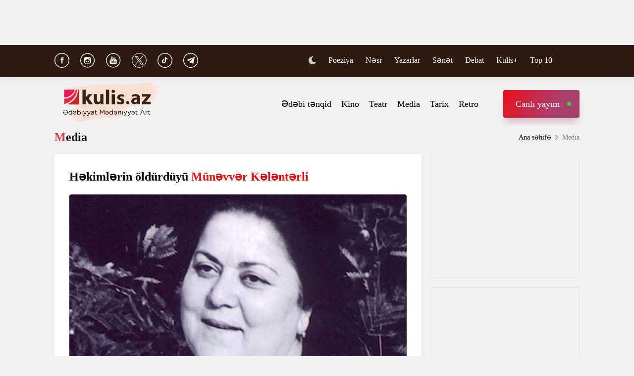

--- FILE ---
content_type: text/html; charset=UTF-8
request_url: https://www.kulis.az/xeber/media/hekimlerin-oldurduyu-munevver-kelenterli-52540
body_size: 14053
content:

<!DOCTYPE html>
<html lang="az">

<head>
    <!-- M E T I R K A -->
    <script>
        window.digitalks = window.digitalks || new function () {
            var t = this;
            t._e = [], t._c = {}, t.config = function (c) {
                var i;
                t._c = c, t._c.script_id ? ((i = document.createElement("script")).src = "//data.digitalks.az/v1/scripts/" + t._c.script_id + "/track.js?&cb=" + Math.random(), i.async = !0, document.head.appendChild(i)) : console.error("digitalks: script_id cannot be empty!")
            };
            ["track", "identify"].forEach(function (c) {
                t[c] = function () {
                    t._e.push([c].concat(Array.prototype.slice.call(arguments, 0)))
                }
            })
        };

        digitalks.config({
            script_id: "fd19a940-5045-4132-a1f4-3967ea7d26ef",
            page_url: location.href,
            referrer: document.referrer
        })
    </script>
    <!-- M E T I R K A -->
    <meta charset="UTF-8">
    
    <meta name="viewport" content="width=device-width, initial-scale=1.0">
    <meta name="csrf-token" id="csrf-token" content="JXmwZOggYQxQlzVSSaiHEco0qmwafanHPX22zXDf">
    <link rel="stylesheet" href="https://kulis.az/site/assets/css/slick.min.css"/>
    <link rel="stylesheet" href="https://cdnjs.cloudflare.com/ajax/libs/slick-carousel/1.8.1/slick-theme.min.css"
          integrity="sha512-17EgCFERpgZKcm0j0fEq1YCJuyAWdz9KUtv1EjVuaOz8pDnh/0nZxmU6BBXwaaxqoi9PQXnRWqlcDB027hgv9A=="
          crossorigin="anonymous"/>
    <link rel="stylesheet" href="https://kulis.az/site/assets/css/main.css?v=1768909591">
    <link rel="stylesheet" href="https://kulis.az/site/assets/css/dark.css?v=3.1.3">
    <link rel="stylesheet" href="https://kulis.az/site/assets/css/media.css?v=1768909591">
    <script src="https://kulis.az/site/assets/js/svg-inject.min.js"></script>
    <link rel="apple-touch-icon" sizes="180x180" href="https://kulis.az/site/assets/favicons/apple-touch-icon.png">
    <link rel="icon" type="image/png" sizes="32x32" href="https://kulis.az/site/assets/favicons/favicon-32x32.png">
    <link rel="icon" type="image/png" sizes="16x16" href="https://kulis.az/site/assets/favicons/favicon-16x16.png">
    <title>Həkimlərin öldürdüyü Münəvvər Kələntərli </title>
    <meta name='description' itemprop='description' content='Həkimlərin öldürdüyü Münəvvər Kələntərli '/>
    <meta name='keywords' content=''/>
    <link rel="canonical" href="https://www.kulis.az/xeber/media/hekimlerin-oldurduyu-munevver-kelenterli-52540"/>

    <meta property="og:description" content='Həkimlərin öldürdüyü Münəvvər Kələntərli '/>
    <meta property="og:title" content='Həkimlərin öldürdüyü Münəvvər Kələntərli '/>
    <meta property="og:url" content="https://www.kulis.az/xeber/media/hekimlerin-oldurduyu-munevver-kelenterli-52540"/>
    <meta property="og:type" content="article"/>
    <meta property="og:locale" content="az-AZ"/>
    <meta property="og:locale:alternate" content="az-AZ"/>
    <meta property="og:site_name" content="Kulis.az"/>
    <meta property="og:image" content="https://kulis.az/storage/news/2024/february/05/big/65c086508668d65c086508668e170711611265c086508668b65c086508668c.jpeg"/>

    <meta property="og:image:url" content="https://kulis.az/storage/news/2024/february/05/big/65c086508668d65c086508668e170711611265c086508668b65c086508668c.jpeg"/>

    <!-- Facebook meta tag -->
    <meta name="facebook-domain-verification" content="vaqzwh24nc9afhh03i7r3ppihmvxzs" />
    <!-- Facebook meta tag -->



    <meta name="twitter:card" content="summary"/>
    <meta name="twitter:title" content='Həkimlərin öldürdüyü Münəvvər Kələntərli '/>
    <meta name="twitter:description" content='Həkimlərin öldürdüyü Münəvvər Kələntərli '/>
    <meta name="twitter:image" content="https://kulis.az/storage/news/2024/february/05/big/65c086508668d65c086508668e170711611265c086508668b65c086508668c.jpeg"/>

        <link rel="stylesheet" href="https://kulis.az/site/assets/css/magnific-popup.min.css">
    <link rel="stylesheet" href="https://kulis.az/site/social-media/social.css?v=1.3">
    <style>
        .link-tag {
            /*margin-left: 20%;*/
            display: -webkit-box;
            display: -ms-flexbox;
            display: flex;
            -webkit-box-align: center;
            -ms-flex-align: center;
            align-items: center;
            -ms-flex-wrap: wrap;
            flex-wrap: wrap;
        }

        .link-tag a {
            margin-left: 5px;
            border-radius: 5px;
            font-weight: bold;
            padding: 6px 14px;
            background-color: #f0eff5;
            color: #3c3f44;
            font-size: 15px;
            opacity: .8;
            -webkit-transition: .3s;
            transition: .3s;
            margin-bottom: 3px;
        }

        .hidden {
            display: none;
        }

        p img {
            height: 100% !important;
            max-width: 100% !important;
        }

        p a {
            display: inline-block;
        }

        @media  only screen and (min-width: 992px) {
            .mobileItem {
                display: none;
            }
        }
    </style>
    <!-- Google Tag Manager -->
    
    
    
    
    
    <!-- Google tag (gtag.js) -->
    <script async src="https://www.googletagmanager.com/gtag/js?id=G-4ZS5SLEPKR"></script>
    <script>
        window.dataLayer = window.dataLayer || [];

        function gtag() {
            dataLayer.push(arguments);
        }

        gtag('js', new Date());

        gtag('config', 'G-4ZS5SLEPKR');
    </script>
    <!-- End Google Tag Manager -->

    <!-- Adviad send new code add this -->
    <script async src="https://pagead2.googlesyndication.com/pagead/js/adsbygoogle.js?client=ca-pub-3642211631469351"
            crossorigin="anonymous"></script>
    <!-- Adviad send new code add this -->

    <script src="https://cdn.onesignal.com/sdks/web/v16/OneSignalSDK.page.js" defer></script>
    <script>
        window.OneSignalDeferred = window.OneSignalDeferred || [];
        OneSignalDeferred.push(function (OneSignal) {
            OneSignal.init({
                appId: "ed5c2448-0d5d-4609-8443-75b691fb816b",
            });
        });
    </script>
</head>

<body>
<!-- Google Tag Manager (noscript) -->
<noscript>
    <iframe src="https://www.googletagmanager.com/ns.html?id=GTM-M24KTXL"
            height="0" width="0" style="display:none;visibility:hidden"></iframe>
</noscript>
<!-- End Google Tag Manager (noscript) -->

<div class="container rek_header">
            <ins>
            <script type="text/javascript">
                (function () {
                    var rand = Math.floor(Math.random() * 1e9);
                    var adv_1238_iad_div = document.createElement("div");
                    adv_1238_iad_div.setAttribute("id", "adviad-zoneid-1238" +rand);
                    adv_1238_iad_div.style.cssText = "display: flex !important; justify-content: center !important;";
                    document.currentScript.parentElement.appendChild(adv_1238_iad_div);
                    var adv_1238_iad = document.createElement("script");
                    adv_1238_iad.setAttribute("zoneid", 1238);
                    adv_1238_iad.src = "https://newmedia.az/nativebanner/get_ads.js?v=" + new Date().toJSON().slice(0,10).replace(/-/g,'.');
                    adv_1238_iad.async = true;document.currentScript.parentNode.appendChild(adv_1238_iad);
                })
                ();
            </script>
        </ins>




    </div>
<header id="header">
    <div class="top_sect">
        <div class="container">
            <ul class="social_icons">
                <li>
                    <a href="https://www.facebook.com/kulis.az" target="_blank">
                        <img class="icn" src="https://kulis.az/site/assets/images/icons/social-header/facebook.svg" alt="facebook">
                    </a>
                </li>
                <li>
                    <a href="https://www.instagram.com/kulis.az/" target="_blank">
                        <img class="icn" src="https://kulis.az/site/assets/images/icons/social-header/instagram.svg" alt="instagram">
                    </a>
                </li>
                <li>
                    <a href="https://www.youtube.com/channel/UCBxgfh9DAqieFLi6AtF8_vQ" target="_blank">
                        <img class="icn" src="https://kulis.az/site/assets/images/icons/social-header/youtube.svg" alt="youtube">
                    </a>
                </li>
                <li>
                    <a href="https://x.com/Kulis_dergisi" target="_blank">
                        <img class="icn" src="https://kulis.az/site/assets/images/icons/social-header/twitter-x-rounded.svg" alt="x">
                    </a>
                </li>
                <li>
                    <a href="https://www.tiktok.com/@kulis.az?_t=ZS-8yVb8S0LI1p&_r=1" target="_blank">
                        <img class="icn" src="https://kulis.az/site/assets/images/icons/social-header/tiktok.svg" alt="tiktok">
                    </a>
                </li>
                <li>
                    <a href="https://t.me/kulis_az" target="_blank">
                        <img class="icn" src="https://kulis.az/site/assets/images/icons/social-header/telegram.svg" alt="telegram">
                    </a>
                </li>
            </ul>
            <div class="right">
                <button type="button" class="btn_night_mode switch_dark_mode">
                    <img class="moon" src="https://kulis.az/site/assets/images/icons/moon.svg" alt="#">
                    <img class="sun" src="https://kulis.az/site/assets/images/icons/sun.svg" alt="#">
                </button>
                <ul class="links">
                    <li>
                        <a href="https://www.kulis.az/poeziya">Poeziya</a>
                    </li>
                    <li>
                        <a href="https://www.kulis.az/nesr">Nəsr</a>
                    </li>
                    <li>
                        <a href="https://www.kulis.az/yazarlar">Yazarlar</a>
                    </li>
                    <li>
                        <a href="https://www.kulis.az/senet">Sənət</a>
                    </li>
                    <li>
                        <a href="https://www.kulis.az/debat">Debat</a>
                    </li>
                    <li>
                        <a href="https://www.kulis.az/kulis+">Kulis+</a>
                    </li>
                    <li>
                        <a href="https://www.kulis.az/top-10/gun">Top 10</a>
                    </li>
                </ul>
                <button type="button" class="search_btn" aria-label="Search">
                    <img onload="SVGInject(this)" src="https://kulis.az/site/assets/images/icons/search.svg" alt="search">
                </button>
            </div>
        </div>
    </div>
    <div class="bottom_sect">
        <div class="container">
            <a href="https://www.kulis.az">
                <img class="logo black_logo" src="https://kulis.az/site/assets/images/icons/kulis-logo_multi.svg" alt="Kulis.az">
                
                <img class="logo white_logo" src="https://kulis.az/site/assets/images/icons/kulis-logo_multi-white.svg" alt="Kulis.az">

                

                

                
                
            </a>
            <div class="right">
                <ul class="links">
                    
                    
                    
                    
                    
                    
                    <li>
                        <a href="https://www.kulis.az/edebi-tenqid">Ədəbi tənqid</a>
                    </li>
                    <li>
                        <a href="https://www.kulis.az/kino">Kino</a>
                    </li>
                    <li>
                        <a href="https://www.kulis.az/teatr">Teatr</a>
                    </li>
                    <li>
                        <a href="https://www.kulis.az/media">Media</a>
                    </li>
                    <li>
                        <a href="https://www.kulis.az/tarix">Tarix</a>
                    </li>
                    <li>
                        <a href="https://www.kulis.az/retro">Retro</a>
                    </li>
                </ul>
                <a href="https://apa.az/az/live" target="_blank" class="live">Canlı yayım</a>
            </div>
        </div>
    </div>
</header>

<!--tags section-->
<!-- end -->

<main>
        <div class="container">
        <div class="breadcrumb_row">
            <h3>Media</h3>
            <ul>
                <li>
                    <a href="https://www.kulis.az" class="link">Ana səhifə</a>
                    <a href="https://www.kulis.azl" class="icn">
                        <img src="https://kulis.az/site/assets/images/icons/home.svg" alt="#">
                    </a>
                </li>
                <li>
                    Media
                </li>
            </ul>
        </div>
        <div class="news_in_page  block_with_sidebar mt-site" id="main-content">
            <div id="content" class="block">
                <div class="news_all_info">
                    <h2 class="title">
                        Həkimlərin öldürdüyü <span class="red_color">Münəvvər Kələntərli </span>
                    </h2>
                    <div class="main_img mt-site">
                        <img src="https://kulis.az/storage/news/2024/february/05/big/65c086508668d65c086508668e170711611265c086508668b65c086508668c.jpeg"
                             alt="Həkimlərin öldürdüyü Münəvvər Kələntərli  ">
                                            </div>
                    <div class="date_news mt-site">
                        <div class="date">
                            <div>
                                <img onload="SVGInject(this)" src="https://kulis.az/site/assets/images/icons/calendar.svg"
                                     alt="">
                                <span>5 fevral 2024</span>
                            </div>
                            <div>
                                <img onload="SVGInject(this)" src="https://kulis.az/site/assets/images/icons/clock.svg"
                                     alt="#">
                                <span>18:21</span>
                            </div>
                        </div>
                        <div class="font_sizes">
                            <button type="button" class="btn_decrement">
                                <img onload="SVGInject(this)" src="https://kulis.az/site/assets/images/icons/A-.svg"
                                     alt="#">
                            </button>
                            <button type="button" class="btn_increment">
                                <img onload="SVGInject(this)" src="https://kulis.az/site/assets/images/icons/Aplus.svg"
                                     alt="#">
                            </button>
                        </div>
                    </div>
                    <div class="rek_main mt-site">
                        <div class="mobile_mode" style="width: 320px; height: 100px">
    <script async src="//code.ainsyndication.com/v2/js/slot.js?29072021"></script>
    <ins class="ainsyndication" style="display:block; width: 320px; height: 100px;"
        data-ad-slot="8435"></ins>
</div>
                    </div>
                    <div class="texts mt-site" itemprop="articleBody">
                        <p><strong>Bu g&uuml;n g&ouml;rkəmli aktrisa M&uuml;nəvvər Kələntərlinin anım g&uuml;n&uuml;d&uuml;r.</strong></p>

<p>Kulis.az-ın məlumatına g&ouml;rə, M&uuml;nəvvər Kələntərli 1912-ci ildə Lənkəranda &ccedil;oxuşaqlı ailədə anadan olub. Ki&ccedil;ik qardaşı Cabbar ikinci d&uuml;nya m&uuml;haribəsindən geri qayıtmayıb. Aktrisa uzun illər qardaşının sağ olması ehtimalı ilə yaşayıb. 17 yaşında Bakıya gəlib. B&ouml;y&uuml;k qardaşı Haşım Kələntərli Bakıya gələndən sonra bacısı M&uuml;nəvvəri də &ouml;z yanına gətirib. Haşım Kələntərli həm el mahnılarının, həm də muğamların mahir ifa&ccedil;ısı olub. O, bacısı M&uuml;nəvvərlə 30-cu illərdə Azərbaycan radiosunun efirində səslənən bir &ccedil;ox konsert proqramında iştirak edib.</p>

<p><img alt="Gallery" src="https://www.kulis.az/storage/news/2020/february/05/big/1580896026549_sZZM4mLD.png" style="height:787px; width:600px" /></p>

<p>Dayıları Yavər Kələntərli onların istedadlarının fərqində olub və x&uuml;susən M&uuml;nəvvərə oxuması &uuml;&ccedil;&uuml;n icazə verib. Bu səbəbdən də M&uuml;nəvvərin səhnəyə &ccedil;ıxması ilə bağlı ailədə he&ccedil; vaxt s&ouml;z-s&ouml;hbət olmayıb&rdquo;.</p>

<p><img alt="Gallery" src="https://www.kulis.az/storage/news/2020/february/05/big/1580896027723_6oHVqjU9.png" style="height:415px; width:600px" /></p>

<p>1933-c&uuml; ildən səhnə fəaliyyətinə başlayıb. O, əvvəlcə Opera Teatrında, sonra isə Musiqili Komediya Teatrında fəaliyyətə başlayıb. M&uuml;xtəlif rollar yaradan M&uuml;nəvvər xanım &ccedil;alışdığı teatrların ən aparıcı aktrisasına &ccedil;evrilib. &quot;O olmasın, bu olsun&quot;, &quot;G&ouml;z&uuml;n aydın&quot;, &quot;Qızılaxtaranlar&quot;, &quot;Ulduz&quot; tamaşalarında aparıcı obrazlarla &ccedil;ıxış edib. 1941-1945-ci illər m&uuml;haribəsi zamanı digər sənət adamları ilə birgə səngərlərə, hospitallara gedib.</p>

<p><img alt="Gallery" src="https://www.kulis.az/storage/news/2020/february/05/big/1580896025347_b3ZrzuRt.jpeg" style="height:761px; width:600px" /></p>

<p>M&uuml;nəvvər Kələntərli 1953-c&uuml; ildə &quot;Vətən&quot; kinoteatrına direktor m&uuml;avini təyin olunub. Bundan sonra teatrdan &ccedil;ıxıb, ancaq filmlərə &ccedil;əkilib. &ldquo;Arşın mal alan&rdquo;, &quot;Bəxtiyar&rdquo;, &quot;G&ouml;r&uuml;ş&rdquo;, &quot;Qızmar g&uuml;nəş altında&rdquo;, &quot;O olmasın, bu olsun&rdquo; kimi maraqlı filmlərə &ccedil;əkilən aktrisa kinostudiyada ən rahat aktrisalardan sayılıb. Həmişə bir dubla &ccedil;əkilib. Ona g&ouml;rə də Adil İsgəndərov deyərmiş ki, &quot;Mina, bu camaat, &ccedil;əkliş qrupu ən &ccedil;ox səninlə istirahət edir&rdquo;.</p>

<p><img alt="Gallery" src="https://www.kulis.az/storage/news/2020/february/05/big/1580896024799_iXfktC6K.png" style="height:387px; width:600px" /></p>

<p>Aktrisa 25 yaşında Ənvər adlı ləzgi əsilli şəxs ilə ailə qurur. Bu evlilikdən onların Validə adlı qızları doğulur. Lakin, bu izdivacın &ouml;mr&uuml; uzun olmur. Onların ayrılmasına səbəb isə həyat yoldaşının Bakıda yox, Qusarda yaşamaq istəyi olur. Aktrisa isə &quot;Mən sənətimi atıb, he&ccedil; yerə gedə bilmərəm&quot;, deyib qızı ilə birgə Bakıda qalır. Deyilənə g&ouml;rə &ccedil;ox yaxşı insan hesab olunan Ənvər M&uuml;nəvvərin səhnələrdə &ccedil;ıxış etməsini istəmədiyinə g&ouml;rə başını g&ouml;t&uuml;r&uuml;b gedir.</p>

<p><img alt="Gallery" src="https://www.kulis.az/storage/news/2020/february/05/big/1580896028423_RI25elOL.png" style="height:490px; width:600px" /></p>

<p>M&uuml;nəvvər həyat yoldaşından ayrılandan sonra ikinci dəfə he&ccedil; kimlə ailə həyatı qurmur. Həmişə &quot;mənim ərim də var, qızım da&rdquo; deyir. H&uuml;quqş&uuml;nas olan qızı Validənin şəkəri y&uuml;ksək olduğu &uuml;&ccedil;&uuml;n doğuş vaxtı uşağı tələf olur. Bundan sonra Validə həyat yoldaşından ayılır. O, da anası kimi bir daha ailə qurmur və anası ilə eyni yaşda - &ouml;mr&uuml;n&uuml;n 51-ci ilində şəkər xəstəliyindən d&uuml;nyasını dəyişir. Anasının yanında dəfn olur.</p>

<p>***</p>

<p>Deyilənə g&ouml;rə aktrisanın digər bacı və qardaşları da qırx, əlli yaşdan &ccedil;ox yaşamayıblar. Şəkər xəstəliyi isə onların nəslində irsi olub. D&uuml;nyasını dəyişən digər bacı və bacı qardaşlarının ailəsinə &ouml;z&uuml; baxıb.</p>

<p><img alt="Gallery" src="https://www.kulis.az/storage/news/2020/february/05/big/1580896032075_yo4veskf.png" style="height:390px; width:600px" /></p>

<p>M&uuml;nəvvər Kələntərliyə yaxınları, dostları Mina deyə m&uuml;raciət ediblər. Ş&ouml;vkət Ələkbərova, Nəcibə Məlikova, G&uuml;lxar Həsənova, R&uuml;babə Muradova ilə sıx rəfiqəlik edib. M&uuml;nəvvər xanım yaxşı &ldquo;biş-d&uuml;ş&rdquo; edirmiş. Ona g&ouml;rə də qastrol səfərlərindən qayıdanda hamı onun başına yığışarmış. Aktrisa sonralar Nəsibə Zeynalova ilə dostluq edib. Nəsibə xanım hər zaman M&uuml;nəvvər Kələntərlini &ouml;z m&uuml;əlliməsi adlandırıb.</p>

<p><img alt="Gallery" src="https://www.kulis.az/storage/news/2020/february/05/big/1580896020753_NzY2FNzd.jpeg" style="height:870px; width:600px" /></p>

<p>&quot;O olmasın, bu olsun&quot; filmindəki məşhur epizodda, gəlinin yengəsini ifa edən aktrisa qapı a&ccedil;ılan zaman həqiqətən də yerə yıxılır və barmağı sınır. Buna baxmayaraq işinə davam edir. Həmin səhnə &ccedil;əkilən zaman aktrisa əslində ağrıdan ağlayır.</p>

<p><img alt="Gallery" src="https://www.kulis.az/storage/news/2020/february/05/big/1580896028915_DFzvQ3bi.png" style="height:483px; width:600px" /></p>

<p>M&uuml;nəvvər b&uuml;t&uuml;n kinolarda &ouml;z paltarlarında &ccedil;əkilib. Hətta &quot;Arşın mal alan&rdquo;ın birinci variantı &ccedil;əkilən zaman o, Lənkərandan &ccedil;oxlu pal-paltar gətirib, aktyorları geyindirib.</p>

<p>***</p>

<p>&quot;Kino sənətin &Uuml;zeyir Hacıbəyovun &quot;Arşın mal alan&quot; filmindəki Xala roluyla başlayıb. Bu filmin &ccedil;əkilməsi o zaman b&uuml;t&uuml;n Azərbaycan xalqı &uuml;&ccedil;&uuml;n b&ouml;y&uuml;k əhəmiyyət kəsb edirdi. &quot;Arşın mal alan&quot;ın &ccedil;əkilişlərinə ermənilərin &Uuml;zeyir bəyin bu məşhur əsərini mənimsəməyə cəhd etdikləri bir vaxtda Stalinin icazəsiylə başlanır. Filmdə rol alan aktyorların əksəriyyəti əsərin m&uuml;əllifinin se&ccedil;imiydi. Xala obrazına təsdiq edilən filmə &ccedil;əkiləndə M&uuml;nəvvər Kələntərlinin 31 yaşı olub. Amma xala rolunu canlandırıb. Ətli-canlı biri olduğu &uuml;&ccedil;&uuml;n onu se&ccedil;iblər. &Ccedil;əkisi ilə bağlı he&ccedil; zaman kompleksi olmayıb. Bu roluna g&ouml;rə SSRİ d&ouml;vlət m&uuml;kafatına layiq g&ouml;r&uuml;l&uuml;r. 28 yaşında əməkdar artist adına layiq g&ouml;r&uuml;l&uuml;r.</p>

<p><img alt="Gallery" src="https://www.kulis.az/storage/news/2020/february/05/big/1580896025780_YLOl1WAZ.png" style="height:392px; width:600px" /></p>

<p>Dava-dalaş sevən adam olmayıb, amma bir dəfə d&uuml;nyasını dəyişmiş bacısının qızına g&ouml;rə qonşu ilə dalaşıb. Bacısının qızı qonşuda bişən kabab iyindən şişib xəstələnir, yatağa d&uuml;ş&uuml;r. M&uuml;nəvvər xanıma bu hadisə &ccedil;ox pis təsir edir və bacısının qonuşusu ilə dalaşır.</p>

<p><img alt="Gallery" src="https://www.kulis.az/storage/news/2020/february/05/big/1580896029646_W1dTtMPg.png" style="height:463px; width:600px" /></p>

<p>Bacısı qızı Nanə Kələntərli m&uuml;sahibələrinin birində bu haqda deyir: &ldquo;Minanın kor bağırsağı ağrıyırdı. &Ccedil;əkiliş olmalı idi. Həmin vaxt ağrısının tutacağından &ccedil;əkinib əməliyyata girdi. Təəss&uuml;f ki, əməliyyatdan 2 g&uuml;n sonra d&uuml;nyasını dəyişir. O zaman Mina deputatlığa namizədliyini irəli s&uuml;rm&uuml;şd&uuml;. Nəticənin qəzetdə &ccedil;ıxmasını g&ouml;zləyirdi. Namizədlikdən ke&ccedil;mişdi, amma biz qəzeti gətirəndə əməliyyata g&ouml;rə artıq başı yaxşı işləmirdi, hall&uuml;sinasiyalar g&ouml;r&uuml;rd&uuml;&rdquo;.</p>

<p><img alt="Gallery" src="https://www.kulis.az/storage/news/2020/february/05/big/1580896031159_fKquFYwX.png" style="height:459px; width:600px" /></p>

<p>Aktrisanı əməliyyat edən həkim b&ouml;y&uuml;k səhvə yol verib, əməliyyat d&uuml;zg&uuml;n aparılmayıb. Korbağırsaq kəsiləndən sonra d&uuml;zg&uuml;n tikilməyib, eyni zamanda digər sağlam b&ouml;yrək də zədələnib. 1963-c&uuml; il fevralın 5-də 51 yaşında d&uuml;nyasını dəyişib.</p>
                        <ul class="links_block red mb-site mt-site hidden">
                                                                                                                                        <li>
                                            <a href="https://www.kulis.az/xeber/media/chatgptde-yeni-funksiya-64758">        "ChatGPT"də <span class="red_color">yeni funksiya</span></a>
                                        </li>
                                                                                                                                                <li>
                                            <a href="https://www.kulis.az/xeber/media/taninmis-sair-vefat-etdi-65141">        Tanınmış şair <span class="red_color">vəfat etdi</span></a>
                                        </li>
                                                                                                                                                <li>
                                            <a href="https://www.kulis.az/xeber/media/kerkuklu-yazicinin-azerbaycana-hesr-olunan-kitablarinin-teqdimati-kecirildi-65091">        Kərküklü yazıçının Azərbaycana həsr olunan kitablarının <span class="red_color">təqdimatı keçirildi</span></a>
                                        </li>
                                                                                                                        </ul>
                    </div>
                                            <div class="news_in_gallery mt-site" id="news_in_gallery">
                                                    </div>
                    
                    
                                        <div class="writer_news_in">
                        <div class="avatar">
                                                            <img src="https://kulis.az/storage/authors/74kulis-loqo.jpg"
                                     alt="Kulis.az ">
                                                    </div>
                        <div class="right">
                                                            <a href="https://www.kulis.az/yazarlar/kulisaz-74"
                                   class="title_writer">Kulis.az </a>
                                                    </div>
                    </div>
                </div>
                <div class="social-media-wrap social-mob">
    <a href="https://t.me/kulis_az" target="_blank" title="Bizi Telegram-da izləyin" type="button"
       class="social-box telegram-box">
        <div class="telegram-row">
            <img src="https://kulis.az/site/social-media/social-section-icons/telegram.svg" alt="telegram">
            Bizi Telegram-da izləyin
        </div>

        <div class="telegram-link">
            <img src="https://kulis.az/site/social-media/social-section-icons/telegram2.svg" alt="telegram">
            t.me/kulis_az
        </div>
    </a>

    <div class="social-row">
        <a href="https://www.instagram.com/kulis.az/" target="_blank" title="Bizi Instagram-da izləyin" type="button" class="social-box instagram-box">
            <img src="https://kulis.az/site/social-media/social-section-icons/instagram.svg" alt="instagram">
            Bizi Instagram-da izləyin
        </a>
        <a href="https://www.tiktok.com/@kulis.az?_t=ZS-8yVb8S0LI1p&_r=1" target="_blank" title="Bizi TikTok-da izləyin" type="button" class="social-box tiktok-box">
            <img src="https://lent.az/site/social-media/social-section-icons/tiktok.svg" alt="tiktok">
            Bizi TikTok-da izləyin
        </a>
        <a href="https://www.facebook.com/kulis.az" target="_blank" title="Bizi Facebook-da izləyin" type="button" class="social-box facebook-box">
            <img src="https://kulis.az/site/social-media/social-section-icons/facebook.svg" alt="facebook">
            Bizi Facebook-da izləyin
        </a>

        <a href="https://x.com/Kulis_dergisi" target="_blank" title="Bizi X-da izləyin" type="button" class="social-box twitter-box">
            <img src="https://kulis.az/site/social-media/social-section-icons/x.svg" alt="x">
            Bizi X-da izləyin
        </a>
    </div>
</div>
                <div class="actions_news mt-site">
                    <div class="views">
                        <img src="https://kulis.az/site/assets/images/icons/views.svg" alt="#">
                        <span class="count">2967 dəfə oxunub</span>
                    </div>
                    <div class="share_reaction">
                        <img class="share_icn" src="https://kulis.az/site/assets/images/icons/share.svg" alt="#">
                        <span class="count">Paylaş </span>
                        <div class="emoji-container">
                            <a href="https://www.facebook.com/sharer/sharer.php?u=https://www.kulis.az/xeber/media/hekimlerin-oldurduyu-munevver-kelenterli-52540"
                               target="_blank">
                                <div class="emoji facebook">

                                    <div class="icon"></div>

                                </div>
                            </a>

                            <a href="https://telegram.me/share/url?url=https://www.kulis.az/xeber/media/hekimlerin-oldurduyu-munevver-kelenterli-52540"
                               target="_blank">
                                <div class="emoji telegram">

                                    <div class="icon"></div>
                                </div>
                            </a>
                            <a href="https://api.whatsapp.com/send?text=https://www.kulis.az/xeber/media/hekimlerin-oldurduyu-munevver-kelenterli-52540"
                               target="_blank">
                                <div class="emoji whatsapp">
                                    <div class="icon"></div>
                                </div>
                            </a>
                            <a href="https://www.linkedin.com/shareArticle?mini=true&url=https://www.kulis.az/xeber/media/hekimlerin-oldurduyu-munevver-kelenterli-52540"
                               target="_blank">
                                <div class="emoji linkedin">

                                    <div class="icon">
                                    </div>
                                </div>
                            </a>
                            <a href="https://twitter.com/intent/tweet?text=Həkimlərin öldürdüyü &lt;span class=&quot;red_color&quot;&gt;Münəvvər Kələntərli &lt;/span&gt;&url=https://www.kulis.az/xeber/media/hekimlerin-oldurduyu-munevver-kelenterli-52540"
                               target="_blank">
                                <div class="emoji twitter">

                                    <div class="icon"></div>
                                </div>
                            </a>
                            <a href="/cdn-cgi/l/email-protection#033c616c677a3e6b77777370392c2c7474742d68766f6a702d62792c7b666166712c6e66676a622c6b66686a6e6f66716a6d2e6c6f67767167767a762e6e766d66757566712e68666f666d7766716f6a2e3631363733" target="_blank">
                                <div class="emoji gmail">

                                    <div class="icon"></div>
                                </div>
                            </a>
                        </div>
                    </div>
                    <button type="button" data-url="https://www.kulis.az/like" data-id="52540" data-type="1"
                            class="like_btn news_reaction">
                        <img src="https://kulis.az/site/assets/images/icons/like_colorly.svg" alt="#">
                        <span class="count likeCount52540">7</span>
                    </button>
                    <button type="button" data-url="https://www.kulis.az/like" data-id="52540" data-type="2"
                            class="dislike_btn news_reaction">
                        <img src="https://kulis.az/site/assets/images/icons/dislike_colorly.svg" alt="#">
                        <span class="count dislikeCount52540">0</span>
                    </button>
                                    </div>
                <div class="rek_main mt-site">
                    <div class="desktop_mode">
    <script data-cfasync="false" src="/cdn-cgi/scripts/5c5dd728/cloudflare-static/email-decode.min.js"></script><script>
        (() => {
            var zoneInfo = {
                slot: '/23269770497/Kulisaz/Lifestyle/MIDLB',
                size:  [[728, 90]],
                zoneId: '23280676657',
            };
            let script = document.createElement('script');
            script.defer = true;
            script.src = "https://dsps.newmedia.az/v1/get_ads.js?v" + new Date().toJSON().slice(0,10).replace(/-/g,'.');
            document.currentScript.parentElement.appendChild(script);
            script.onload = function () {
                adviadFetchKeys(zoneInfo)
            }
        })()
    </script>
    <div id='23280676657'></div>
</div>
<div class="mobile_mode" style="max-width: 300px; width: auto; height: 250px">
    <script>
        (() => {
            var zoneInfo = {
                slot: '/23269770497/Kulisaz/Lifestyle/MOBILEMPU',
                size:  [[250, 250], [300, 250]],
                zoneId: '23281258169',
            };
            let script = document.createElement('script');
            script.defer = true;
            script.src = "https://dsps.newmedia.az/v1/get_ads.js?v" + new Date().toJSON().slice(0,10).replace(/-/g,'.');
            document.currentScript.parentElement.appendChild(script);
            script.onload = function () {
                adviadFetchKeys(zoneInfo)
            }
        })()
    </script>
    <div id='23281258169'></div>
</div>
                </div>
                <div class="social-media-wrap social-web">
    <a href="https://t.me/kulis_az" target="_blank" title="Bizi Telegram-da izləyin" type="button"
       class="social-box telegram-box">
        <div class="telegram-row">
            <img src="https://kulis.az/site/social-media/social-section-icons/telegram.svg" alt="telegram">
            Bizi Telegram-da izləyin
        </div>

        <div class="telegram-link">
            <img src="https://kulis.az/site/social-media/social-section-icons/telegram2.svg" alt="telegram">
            t.me/kulis_az
        </div>
    </a>

    <div class="social-row">
        <a href="https://www.instagram.com/kulis.az/" target="_blank" title="Bizi Instagram-da izləyin" type="button" class="social-box instagram-box">
            <img src="https://kulis.az/site/social-media/social-section-icons/instagram.svg" alt="instagram">
            Bizi Instagram-da izləyin
        </a>
        <a href="https://www.tiktok.com/@kulis.az?_t=ZS-8yVb8S0LI1p&_r=1" target="_blank" title="Bizi TikTok-da izləyin" type="button" class="social-box tiktok-box">
            <img src="https://lent.az/site/social-media/social-section-icons/tiktok.svg" alt="tiktok">
            Bizi TikTok-da izləyin
        </a>
        <a href="https://www.facebook.com/kulis.az" target="_blank" title="Bizi Facebook-da izləyin" type="button" class="social-box facebook-box">
            <img src="https://kulis.az/site/social-media/social-section-icons/facebook.svg" alt="facebook">
            Bizi Facebook-da izləyin
        </a>

        <a href="https://x.com/Kulis_dergisi" target="_blank" title="Bizi X-da izləyin" type="button" class="social-box twitter-box">
            <img src="https://kulis.az/site/social-media/social-section-icons/x.svg" alt="x">
            Bizi X-da izləyin
        </a>
    </div>
</div>
                <div class="rek_main mt-site">
                    <div class="desktop_mode">
    <script async src="//code.ainsyndication.com/v2/js/slot.js?10082021"></script>
    <ins class="ainsyndication" style="display:block; width: 728px; height: 90px;"
         data-ad-slot="8472"></ins>
</div>
                </div>
                <h3 class="colorly_title mt-block">
                    Oxşar xəbərlər
                </h3>
                <div class="three_column_items mt-site">
                                            <a href="https://www.kulis.az/xeber/media/kapitan-ve-xezer-denizi-tarixi-senedli-filminin-premyerasi-oldu-65206"
                           class="item">
                            <div class="img">
                                <img src="https://kulis.az/storage/news/2026/january/20/big/696f3d90bc20b696f3d90bc20c1768897936696f3d90bc209696f3d90bc20a.jpg"
                                     alt="“Kapitan və Xəzər dənizi”  tarixi-sənədli filminin premyerası oldu">
                            </div>
                            <div class="content">
                                <h3 class="title">
                                    <span class="red_color">“Kapitan və Xəzər dənizi”</span> tarixi-sənədli filminin premyerası oldu
                                </h3>
                                <div class="date">
                                    <span>12:32</span>
                                    <span>20 yanvar 2026</span>
                                </div>
                            </div>
                        </a>
                                                    <div class="mobile_mode mobileItem">
                                <script async src="https://securepubads.g.doubleclick.net/tag/js/gpt.js"></script>
                                <script>
                                    (() => {
                                        var zoneInfo = {
                                            slot: '/22785635315/22882971992',
                                            size: [300, 250],
                                            zoneId: '22881971992',
                                        };
                                        let script = document.createElement('script');
                                        script.defer = true;
                                        script.src = "https://ssp.adviad.com/v1/get_ads.js?v" + new Date().toJSON().slice(0, 10).replace(/-/g, '.');
                                        document.currentScript.parentElement.appendChild(script);
                                        script.onload = function () {
                                            adviadFetchKeys(zoneInfo)
                                        }
                                    })()
                                </script>
                                <div id='22881971992' style='min-width: 300px; max-height: 250px;'></div>
                            </div>
                                                                                            <a href="https://www.kulis.az/xeber/media/heyder-eliyevin-moskvadaki-cixisi-ve-sarsilan-imperiya-20-yanvarla-dogulan-milli-suur-65201"
                           class="item">
                            <div class="img">
                                <img src="https://kulis.az/storage/news/2026/january/19/big/696e35d532b61696e35d532b621768830421696e35d532b5f696e35d532b60.jpeg"
                                     alt="Heydər Əliyevin Moskvadakı çıxışı və sarsılan imperiya - 20 Yanvarla doğulan milli şüur ">
                            </div>
                            <div class="content">
                                <h3 class="title">
                                    Heydər Əliyevin Moskvadakı çıxışı və sarsılan imperiya <span class="red_color">- 20 Yanvarla doğulan milli şüur</span>
                                </h3>
                                <div class="date">
                                    <span>12:00</span>
                                    <span>20 yanvar 2026</span>
                                </div>
                            </div>
                        </a>
                                                                                            <a href="https://www.kulis.az/xeber/media/moda-efsanesi-valentino-qaravani-vefat-etdi-65205"
                           class="item">
                            <div class="img">
                                <img src="https://kulis.az/storage/news/2026/january/20/big/696f2437e6986696f2437e69871768891447696f2437e6984696f2437e6985.jpg"
                                     alt="Moda əfsanəsi Valentino  Qaravani vəfat etdi ">
                            </div>
                            <div class="content">
                                <h3 class="title">
                                    Moda əfsanəsi Valentino  Qaravani <span class="red_color">vəfat etdi</span>
                                </h3>
                                <div class="date">
                                    <span>11:00</span>
                                    <span>20 yanvar 2026</span>
                                </div>
                            </div>
                        </a>
                                                                            <div class="mobile_mode mobileItem">
                                <script async src="https://securepubads.g.doubleclick.net/tag/js/gpt.js"></script>
                                <script>
                                    (() => {
                                        var zoneInfo = {
                                            slot: '/22785635315/22882971992',
                                            size: [300, 250],
                                            zoneId: '22881971992',
                                        };
                                        let script = document.createElement('script');
                                        script.defer = true;
                                        script.src = "https://ssp.adviad.com/v1/get_ads.js?v" + new Date().toJSON().slice(0, 10).replace(/-/g, '.');
                                        document.currentScript.parentElement.appendChild(script);
                                        script.onload = function () {
                                            adviadFetchKeys(zoneInfo)
                                        }
                                    })()
                                </script>
                                <div id='22881971992' style='min-width: 300px; max-height: 250px;'></div>
                            </div>
                                                                    <a href="https://www.kulis.az/xeber/media/luvr-fealiyyetini-dayandirdi-65204"
                           class="item">
                            <div class="img">
                                <img src="https://kulis.az/storage/news/2026/january/20/big/696f21ab3d44f696f21ab3d4501768890795696f21ab3d44d696f21ab3d44e.jpeg"
                                     alt="Luvr fəaliyyətini dayandırdı ">
                            </div>
                            <div class="content">
                                <h3 class="title">
                                    Luvr <span class="red_color">fəaliyyətini dayandırdı</span>
                                </h3>
                                <div class="date">
                                    <span>10:33</span>
                                    <span>20 yanvar 2026</span>
                                </div>
                            </div>
                        </a>
                                                                                            <a href="https://www.kulis.az/xeber/media/20-yanvar-faciesinden-36-il-otur-65203"
                           class="item">
                            <div class="img">
                                <img src="https://kulis.az/storage/news/2026/january/20/big/696f19c481770696f19c4817711768888772696f19c48176e696f19c48176f.webp"
                                     alt="20 Yanvar faciəsindən 36 il ötür ">
                            </div>
                            <div class="content">
                                <h3 class="title">
                                    20 Yanvar faciəsindən <span class="red_color">36 il ötür</span>
                                </h3>
                                <div class="date">
                                    <span>10:00</span>
                                    <span>20 yanvar 2026</span>
                                </div>
                            </div>
                        </a>
                                                                                            <a href="https://www.kulis.az/xeber/media/bakidan-gelmisik-azerbaycanlilar-bizi-qirir-hansi-jurnalistler-20-yanvari-ermenilerin-faciesi-kimi-gosterdiler-65195"
                           class="item">
                            <div class="img">
                                <img src="https://kulis.az/storage/news/2026/january/19/big/696e1a1d08563696e1a1d085641768823325696e1a1d08561696e1a1d08562.jpg"
                                     alt="&quot;Bakıdan gəlmişik, azərbaycanlılar bizi qırır&quot; - Hansı jurnalistlər 20 Yanvarı ermənilərin faciəsi kimi göstərdilər? ">
                            </div>
                            <div class="content">
                                <h3 class="title">
                                    "Bakıdan gəlmişik, azərbaycanlılar bizi qırır" <span class="red_color">- Hansı jurnalistlər 20 Yanvarı ermənilərin faciəsi kimi göstərdilər?</span>
                                </h3>
                                <div class="date">
                                    <span>10:00</span>
                                    <span>20 yanvar 2026</span>
                                </div>
                            </div>
                        </a>
                                                                                    </div>
            </div>
            <div id="sidebar" class="sidebar">
                <div class="rek_banner_sidebar">
        <script>
                (() => {
                    var zoneInfo = {
                        slot: '/23269770497/Kulisaz/Lifestyle/SIDERAILMPU',
                        size:  [[250, 250], [300, 250]],
                        zoneId: '23280676585',
                    };
                    let script = document.createElement('script');
                    script.defer = true;
                    script.src = "https://dsps.newmedia.az/v1/get_ads.js?v" + new Date().toJSON().slice(0,10).replace(/-/g,'.');
                    document.currentScript.parentElement.appendChild(script);
                    script.onload = function () {
                        adviadFetchKeys(zoneInfo)
                    }
                })()
        </script>
        <div id='23280676585'></div>
</div>
                <div class="rek_banner_sidebar mt-site">
















    <script async src="//code.ainsyndication.com/v2/js/slot.js?15102021"></script>
    <ins class="ainsyndication" style="display:block; width: 300px; height: 250px;" data-ad-slot="8748"></ins>
</div>
                <h3 class="colorly_title mt-block">
                    <a href="https://www.kulis.az/xeber-lenti">Xəbər lenti
                        <img src="https://kulis.az/site/assets/images/icons/pr_icon.svg" alt="#">
                    </a>
                </h3>
                <div class="sidebar_news_items mt-site" id="sidebar">
                                            <a href="https://www.kulis.az/xeber/poeziya/cavan-olsem-eller-meni-aglasa-ulvi-bunyadzadenin-seirleri-65186"
   class="item">
    <p class="text">
        Cavan ölsəm, ellər məni ağlasa... <span class="red_color">- Ülvi Bünyadzadənin şeirləri </span>

    </p>
    <div class="date">
        <span>15:00</span>
        <span>20 yanvar 2026</span>
    </div>
</a>
                                            <a href="https://www.kulis.az/xeber/kino/qehremanliq-varislikdir-bir-insanin-cesareti-ile-deyisen-talelerin-hekayesi-65207"
   class="item">
    <p class="text">
        "Qəhrəmanlıq varislikdir": <span class="red_color">Bir insanın cəsarəti ilə dəyişən talelərin hekayəsi</span>

    </p>
    <div class="date">
        <span>13:52</span>
        <span>20 yanvar 2026</span>
    </div>
</a>
                                            <a href="https://www.kulis.az/xeber/media/kapitan-ve-xezer-denizi-tarixi-senedli-filminin-premyerasi-oldu-65206"
   class="item">
    <p class="text">
        <span class="red_color">“Kapitan və Xəzər dənizi”</span> tarixi-sənədli filminin premyerası oldu

    </p>
    <div class="date">
        <span>12:32</span>
        <span>20 yanvar 2026</span>
    </div>
</a>
                                            <a href="https://www.kulis.az/xeber/media/heyder-eliyevin-moskvadaki-cixisi-ve-sarsilan-imperiya-20-yanvarla-dogulan-milli-suur-65201"
   class="item">
    <p class="text">
        Heydər Əliyevin Moskvadakı çıxışı və sarsılan imperiya <span class="red_color">- 20 Yanvarla doğulan milli şüur</span>

    </p>
    <div class="date">
        <span>12:00</span>
        <span>20 yanvar 2026</span>
    </div>
</a>
                                            <a href="https://www.kulis.az/xeber/media/moda-efsanesi-valentino-qaravani-vefat-etdi-65205"
   class="item">
    <p class="text">
        Moda əfsanəsi Valentino  Qaravani <span class="red_color">vəfat etdi</span>

    </p>
    <div class="date">
        <span>11:00</span>
        <span>20 yanvar 2026</span>
    </div>
</a>
                                            <a href="https://www.kulis.az/xeber/media/luvr-fealiyyetini-dayandirdi-65204"
   class="item">
    <p class="text">
        Luvr <span class="red_color">fəaliyyətini dayandırdı</span>

    </p>
    <div class="date">
        <span>10:33</span>
        <span>20 yanvar 2026</span>
    </div>
</a>
                                            <a href="https://www.kulis.az/xeber/media/bakidan-gelmisik-azerbaycanlilar-bizi-qirir-hansi-jurnalistler-20-yanvari-ermenilerin-faciesi-kimi-gosterdiler-65195"
   class="item">
    <p class="text">
        "Bakıdan gəlmişik, azərbaycanlılar bizi qırır" <span class="red_color">- Hansı jurnalistlər 20 Yanvarı ermənilərin faciəsi kimi göstərdilər?</span>

    </p>
    <div class="date">
        <span>10:00</span>
        <span>20 yanvar 2026</span>
    </div>
</a>
                                            <a href="https://www.kulis.az/xeber/media/20-yanvar-faciesinden-36-il-otur-65203"
   class="item">
    <p class="text">
        20 Yanvar faciəsindən <span class="red_color">36 il ötür</span>

    </p>
    <div class="date">
        <span>10:00</span>
        <span>20 yanvar 2026</span>
    </div>
</a>
                                            <a href="https://www.kulis.az/xeber/media/20-yanvar-faciesi-qurbanlarinin-xatiresi-anildi-65202"
   class="item">
    <p class="text">
        20 Yanvar faciəsi qurbanlarının <span class="red_color">xatirəsi anıldı</span>

    </p>
    <div class="date">
        <span>17:50</span>
        <span>19 yanvar 2026</span>
    </div>
</a>
                                            <a href="https://www.kulis.az/xeber/kino/problem-dogrudanmi-soyus-idi-sekkiz-serialinin-perdearxasi-65200"
   class="item">
    <p class="text">
        Problem doğrudanmı söyüş idi? <span class="red_color">- "Səkkiz" serialının pərdəarxası</span>

    </p>
    <div class="date">
        <span>17:45</span>
        <span>19 yanvar 2026</span>
    </div>
</a>
                                            <a href="https://www.kulis.az/xeber/media/star-warsun-prezidenti-vezifesinden-ayrildi-65198"
   class="item">
    <p class="text">
        "Star Wars"un prezidenti <span class="red_color">vəzifəsindən ayrıldı </span>

    </p>
    <div class="date">
        <span>17:20</span>
        <span>19 yanvar 2026</span>
    </div>
</a>
                                            <a href="https://www.kulis.az/xeber/media/seni-xosbext-eden-her-sey-yaxsidir-oso-filosof-idi-ya-firildaqci-fitnekar-65178"
   class="item">
    <p class="text">
        "Səni xoşbəxt edən hər şey yaxşıdır..." <span class="red_color">- Oşo filosof idi ya fırıldaqçı fitnəkar? </span>

    </p>
    <div class="date">
        <span>17:00</span>
        <span>19 yanvar 2026</span>
    </div>
</a>
                                            <a href="https://www.kulis.az/xeber/media/mirze-celil-hemide-xanimla-puluna-gore-evlenib-molla-nesreddini-sarsidan-hadise-65176"
   class="item">
    <p class="text">
        "Mirzə Cəlil Həmidə xanımla puluna görə evlənib..." <span class="red_color">- "Molla Nəsrəddin"i sarsıdan hadisə</span>

    </p>
    <div class="date">
        <span>16:41</span>
        <span>19 yanvar 2026</span>
    </div>
</a>
                                            <a href="https://www.kulis.az/xeber/kino/kral-sir-animasiyasinin-rejissoru-vefat-etdi-65199"
   class="item">
    <p class="text">
        “Kral Şir” animasiyasının rejissoru <span class="red_color">vəfat etdi </span>

    </p>
    <div class="date">
        <span>16:30</span>
        <span>19 yanvar 2026</span>
    </div>
</a>
                                            <a href="https://www.kulis.az/xeber/media/ilham-eliyev-zayed-insan-qardasligi-mukafatina-layiq-goruldu-65197"
   class="item">
    <p class="text">
        İlham Əliyev <span class="red_color">“Zayed İnsan Qardaşlığı Mükafatı”na</span> layiq görüldü

    </p>
    <div class="date">
        <span>16:21</span>
        <span>19 yanvar 2026</span>
    </div>
</a>
                                            <a href="https://www.kulis.az/xeber/media/taninmis-aktyordan-suni-intellekte-qarsi-huquqi-addim-65196"
   class="item">
    <p class="text">
        Tanınmış aktyordan  süni intellektə qarşı <span class="red_color">hüquqi addım </span>

    </p>
    <div class="date">
        <span>16:15</span>
        <span>19 yanvar 2026</span>
    </div>
</a>
                                            <a href="https://www.kulis.az/xeber/teatr/aldanmis-er-tamasasinin-premyerasi-olacaq-65193"
   class="item">
    <p class="text">
        <span class="red_color">“Aldanmış ər”</span> tamaşasının premyerası olacaq

    </p>
    <div class="date">
        <span>15:20</span>
        <span>19 yanvar 2026</span>
    </div>
</a>
                                            <a href="https://www.kulis.az/xeber/media/gelin-kimdir-ki-bezenib-tek-harasa-getsin-efirlerden-yigismayan-gelin-qayinana-davalari-65191"
   class="item">
    <p class="text">
        "Gəlin kimdir ki, bəzənib tək harasa getsin?!" <span class="red_color">- Efirlərdən yığışmayan gəlin-qayınana "davaları" </span>

    </p>
    <div class="date">
        <span>15:06</span>
        <span>19 yanvar 2026</span>
    </div>
</a>
                                            <a href="https://www.kulis.az/xeber/media/turkiyeli-aparici-baresinde-hebs-qerari-65192"
   class="item">
    <p class="text">
        Türkiyəli aparıcı barəsində <span class="red_color">həbs qərarı</span>

    </p>
    <div class="date">
        <span>15:04</span>
        <span>19 yanvar 2026</span>
    </div>
</a>
                                            <a href="https://www.kulis.az/xeber/media/itv-nin-yayim-surasina-yeni-namizedler-siyahi-65188"
   class="item">
    <p class="text">
        İTV-nin Yayım Şurasına yeni namizədlər <span class="red_color">- Siyahı</span>

    </p>
    <div class="date">
        <span>14:58</span>
        <span>19 yanvar 2026</span>
    </div>
</a>
                                            <a href="https://www.kulis.az/xeber/kino/azerbaycanda-film-cekilisiyle-bagli-xarici-produserler-ucun-guzest-mueyyenlesir-65190"
   class="item">
    <p class="text">
        Azərbaycanda film çəkilişiylə bağlı <span class="red_color">xarici prodüserlər üçün güzəşt müəyyənləşir</span>

    </p>
    <div class="date">
        <span>14:23</span>
        <span>19 yanvar 2026</span>
    </div>
</a>
                                            <a href="https://www.kulis.az/xeber/kino/qanunvericiliye-xarici-film-anlayisi-daxil-edilir-65189"
   class="item">
    <p class="text">
        Qanunvericiliyə <span class="red_color">“Xarici film”</span> anlayışı daxil edilir

    </p>
    <div class="date">
        <span>14:20</span>
        <span>19 yanvar 2026</span>
    </div>
</a>
                                            <a href="https://www.kulis.az/xeber/media/isiqlarin-yanir-amma-evde-deyilsen-gunun-mahnisi-65187"
   class="item">
    <p class="text">
        İşıqların yanır, amma evdə deyilsən... <span class="red_color">- Günün mahnısı </span>

    </p>
    <div class="date">
        <span>14:15</span>
        <span>19 yanvar 2026</span>
    </div>
</a>
                                            <a href="https://www.kulis.az/xeber/media/asiq-elesgerin-neticesi-vefat-etdi-65185"
   class="item">
    <p class="text">
        Aşıq Ələsgərin nəticəsi <span class="red_color">vəfat etdi</span>

    </p>
    <div class="date">
        <span>13:30</span>
        <span>19 yanvar 2026</span>
    </div>
</a>
                                            <a href="https://www.kulis.az/xeber/media/narkotik-testi-musbet-cixan-yusuf-guneyden-aciqlama-65184"
   class="item">
    <p class="text">
        Narkotik testi müsbət çıxan <span class="red_color">Yusuf Güneydən açıqlama</span>

    </p>
    <div class="date">
        <span>13:00</span>
        <span>19 yanvar 2026</span>
    </div>
</a>
                                            <a href="https://www.kulis.az/xeber/media/axi-neyin-esqine-carpisim-inden-bele-semyon-nadsonun-seirleri-65183"
   class="item">
    <p class="text">
        Axı nəyin eşqinə çarpışım indən belə? <span class="red_color">- Semyon Nadsonun şeirləri </span>

    </p>
    <div class="date">
        <span>12:40</span>
        <span>19 yanvar 2026</span>
    </div>
</a>
                                            <a href="https://www.kulis.az/xeber/tarix/turk-ordusunda-general-rutbesine-yukselmis-ilk-azerbaycanli-65182"
   class="item">
    <p class="text">
        Türk ordusunda general rütbəsinə yüksəlmiş <span class="red_color">ilk azərbaycanlı </span>

    </p>
    <div class="date">
        <span>12:20</span>
        <span>19 yanvar 2026</span>
    </div>
</a>
                                            <a href="https://www.kulis.az/xeber/poeziya/haradasa-allahi-itiribdi-zevvarlar-revan-cavidin-yeni-seirleri-65120"
   class="item">
    <p class="text">
        Haradasa Allahı itiribdi zəvvarlar... <span class="red_color">- Rəvan Cavidin yeni şeirləri</span>

    </p>
    <div class="date">
        <span>12:00</span>
        <span>19 yanvar 2026</span>
    </div>
</a>
                                            <a href="https://www.kulis.az/xeber/media/xalq-artisti-eldar-quliyevin-xatiresi-anildi-65180"
   class="item">
    <p class="text">
        Xalq artisti Eldar Quliyevin <span class="red_color">xatirəsi anıldı</span>

    </p>
    <div class="date">
        <span>11:40</span>
        <span>19 yanvar 2026</span>
    </div>
</a>
                                            <a href="https://www.kulis.az/xeber/teatr/ayi-adli-tamasanin-mesqlerine-baslanildi-65177"
   class="item">
    <p class="text">
        “Ayı” adlı tamaşanın <span class="red_color">məşqlərinə başlanıldı</span><span class="red_color"></span>

    </p>
    <div class="date">
        <span>11:20</span>
        <span>19 yanvar 2026</span>
    </div>
</a>
                                    </div>
            </div>
        </div>
    </div>

</main>
<footer>
    <div class="footer_main">
        <ul class="links">
            <li>
                <a href="https://www.kulis.az/haqqimizda">HAQQIMIZDA</a>
            </li>
            <li>
                <a href="https://www.kulis.az/elaqe">ƏLAQƏ</a>
            </li>
            <li>
                <a href="https://www.kulis.az/arxiv">ARXİV</a>
            </li>
            <li>
                <a href="https://www.kulis.az/reklam">SAYTDA REKLAM</a>
            </li>
            <li>
                <a href="https://www.kulis.az/privacy-policy">MƏXFİLİK SİYASƏTİ</a>
            </li>
        </ul>
        <ul class="social_icons">
            <li>
                <a target="_blank" href="https://www.facebook.com/kulis.az">
                    <img src="https://kulis.az/site/assets/images/icons/foot_social_icons/facebook.svg" class="fb" alt="facebook">
                </a>
            </li>
            <li>
                <a target="_blank" href="https://www.instagram.com/kulis.az/">
                    <img src="https://kulis.az/site/assets/images/icons/foot_social_icons/instagram.svg" class="insta" alt="instagram">
                </a>
            </li>
            <li>
                <a target="_blank" href="https://x.com/Kulis_dergisi">
                    <img src="https://kulis.az/site/assets/images/icons/foot_social_icons/x.svg" class="twitter" alt="x">
                </a>
            </li>
            <li>
                <a target="_blank" href="https://www.youtube.com/channel/UCBxgfh9DAqieFLi6AtF8_vQ">
                    <img src="https://kulis.az/site/assets/images/icons/foot_social_icons/youtube.svg" class="youtube" alt="youtube">
                </a>
            </li>
            <li>
                <a target="_blank" href="https://t.me/kulis_az">
                    <img src="https://kulis.az/site/assets/images/icons/foot_social_icons/telegram.svg" class="telegram" alt="telegram">
                </a>
            </li>
            <li>
                <a target="_blank" href="https://kulis.az/rss">
                    <img src="https://kulis.az/site/assets/images/icons/foot_social_icons/rss.svg" class="rss" alt="rss">
                </a>
            </li>
        </ul>
        <p class="text">
            Məlumatdan istifadə etdikdə istinad mütləqdir. Məlumat internet səhifələrində istifadə edildikdə müvafiq
            keçidin qoyulması mütləqdir.
        </p>
        <a target="_blank" class="apa_logo" href="https://apagroup.az/">
            <img src="https://kulis.az/site/assets/images/icons/apa_goup.svg" alt="APA">
        </a>
        <div class="stores">
            <a href="https://play.google.com/store/apps/details?id=com.apagroup&hl=en">
                <img src="https://kulis.az/site/assets/images/icons/play_market.svg" alt="#">
            </a>
            <a href="#">
                <img src="https://kulis.az/site/assets/images/icons/app_store.svg" alt="#">
            </a>
        </div>
    </div>
    <p class="foot">© 2011 - 2025 Bütün müəllif hüquqları qorunur.</p>
</footer>
<div class="search_panel" id="searchModal">
    <div class="search_block">
        <div class="block_in">
            <button type="button" class="close_modal">
                <img onload="SVGInject(this)" src="https://kulis.az/site/assets/images/icons/close.svg" alt="#">
            </button>
            <img class="logo black_logo" src="https://kulis.az/site/assets/images/icons/kulis-logo-desktop.svg"
                 alt="Kulis.az">
            <img class="logo white_logo" src="https://kulis.az/site/assets/images/icons/kulis-logo-desktop-white.svg"
                 alt="Kulis.az">
            
            
            <form action="https://www.kulis.az/axtar" method="GET">
                <div class="input">
                    <input type="text" name="query" placeholder="Axtarılacaq sözü daxil edin"
                           value="">
                </div>
                <div class="input">
                    <select name="type">
                        <option value="1" >Son 1 həftənin xəbərləri</option>
                        <option value="2" >Son 1 ayın xəbərləri</option>
                        <option value="3" >Son 6 ayın xəbərləri</option>
                        <option value="4" >Bütün xəbərlər</option>
                    </select>
                </div>
                <button type="submit" class="btn_search">
                    <span>AXTAR</span>
                    <img onload="SVGInject(this)" src="https://kulis.az/site/assets/images/icons/search.svg" alt="#">
                </button>
            </form>
        </div>
    </div>
</div>
<div class="left_rek_banner stickthis">

                <script>
            (() => {
                var zoneInfo = {
                    slot: '/23269770497/Kulisaz/Lifestyle/LEFTASky',
                    size:  [[160, 600], [120, 600]],
                    zoneId: '23280675598',
                };
                let script = document.createElement('script');
                script.defer = true;
                script.src = "https://dsps.newmedia.az/v1/get_ads.js?v" + new Date().toJSON().slice(0,10).replace(/-/g,'.');
                document.currentScript.parentElement.appendChild(script);
                script.onload = function () {
                    adviadFetchKeys(zoneInfo)
                }
            })()
        </script>
        <div id='23280675598'></div>
    
    

</div>
<div class="right_rek_banner stickthis">

        
        <script>
            (() => {
                var zoneInfo = {
                    slot: '/23269770497/Kulis.az/Lifestyle/RIGHTASky',
                    size:  [[160, 600]],
                    zoneId: '23280191628',
                };
                let script = document.createElement('script');
                script.defer = true;
                script.src = "https://dsps.newmedia.az/v1/get_ads.js?v" + new Date().toJSON().slice(0,10).replace(/-/g,'.');
                document.currentScript.parentElement.appendChild(script);
                script.onload = function () {
                    adviadFetchKeys(zoneInfo)
                }
            })()
        </script>
        <div id='23280191628'></div>
    

</div>
<div class="mobile_bottom_navbar">
    <button type="button" class="btn_navbar btn_hamburger" id="menu_btn" aria-label="Hamburger">
        <span class="line"></span>
    </button>
    <button type="button" class="btn_navbar search_btn" aria-label="Search">
        <img onload="SVGInject(this)" src="https://kulis.az/site/assets/images/icons/search.svg" alt="search">
    </button>
    <a href="https://www.kulis.az" class="btn_navbar home_link" aria-label="Home link">
        <img onload="SVGInject(this)" src="https://kulis.az/site/assets/images/icons/mobile_menu_logo.svg" alt="Ana səhifə">
    </a>
    <a href="https://www.kulis.az/yazarlar" class="btn_navbar writers_link" aria-label="Writer link">
        <img onload="SVGInject(this)" src="https://kulis.az/site/assets/images/icons/pen.svg" alt="Yazarlar">
    </a>
    <a href="https://www.kulis.az/xeber-lenti" class="btn_navbar all_news" aria-label="All news link">
        <img onload="SVGInject(this)" src="https://kulis.az/site/assets/images/icons/all_news.svg" alt="Bütün xəbərlər">
    </a>
</div>
<div class="overlay_menu">
    <div class="container">
        <div class="head">
            <a href="https://www.kulis.az">
                <img class="logo black_logo" src="https://kulis.az/site/assets/images/icons/kulis-logo-desktop.svg" alt="Qara">
                <img class="logo white_logo" src="https://kulis.az/site/assets/images/icons/kulis-logo-desktop-white.svg" alt="Ağ">
            </a>
            <a href="https://apa.az/az/live" target="_blank" class="live">Canlı yayım</a>
        </div>
        <ul class="links">
            
            
            
            
            
            
            <li>
                <a href="https://www.kulis.az/poeziya">Poeziya</a>
            </li>
            <li>
                <a href="https://www.kulis.az/nesr">Nəsr</a>
            </li>
            <li>
                <a href="https://www.kulis.az/yazarlar">Yazarlar</a>
            </li>
            <li>
                <a href="https://www.kulis.az/senet">Sənət</a>
            </li>
            <li>
                <a href="https://www.kulis.az/debat">Debat</a>
            </li>
            <li>
                <a href="https://www.kulis.az/kulis+">Kulis+</a>
            </li>
            <li>
                <a href="https://www.kulis.az/layiheler">Layihələr</a>
            </li>
            <li>
                <a href="https://www.kulis.az/kulis-video" class="video-link">Kulis-Video</a>
            </li>
            <li>
                <a href="https://www.kulis.az/edebi-tenqid">Ədəbi tənqid</a>
            </li>
            <li>
                <a href="https://www.kulis.az/kino">Kino</a>
            </li>
            <li>
                <a href="https://www.kulis.az/teatr">Teatr</a>
            </li>
            <li>
                <a href="https://www.kulis.az/media">Media</a>
            </li>
            <li>
                <a href="https://www.kulis.az/tarix">Tarix</a>
            </li>
            <li>
                <a href="https://www.kulis.az/retro">Retro</a>
            </li>
            <li>
                <a href="https://www.kulis.az/top-10/gun">Top 10</a>
            </li>
            <li>
                <a href="https://www.kulis.az/arxiv">Arxiv</a>
            </li>
            <li>
                <a href="https://www.kulis.az/haqqimizda">Haqqımızda</a>
            </li>
            <li>
                <a href="https://www.kulis.az/elaqe">Əlaqə</a>
            </li>
            <li>
                <a href="https://www.kulis.az/reklam">Saytda reklam</a>
            </li>
            <li>
                <button type="button" class="btn_night_mode switch_dark_mode">
                    <img class="moon" src="https://kulis.az/site/assets/images/icons/moon.svg" alt="#">
                    <img class="sun" src="https://kulis.az/site/assets/images/icons/sun.svg" alt="#">
                </button>
            </li>
        </ul>
    </div>
</div>
<button id="scrollTop" class="index_scrollTop">
    <img onload="SVGInject(this)" src="https://kulis.az/site/assets/images/icons/scrollTop.svg" alt="#">
</button>

<script src="https://kulis.az/site/assets/js/jquery-3.5.1.min.js"></script>
<script src="https://kulis.az/site/assets/js/slick.min.js"></script>
<script src="https://kulis.az/site/assets/js/main_1.js?v=1768909591"></script>
<script src="https://kulis.az/site/assets/js/dark_1.js"></script>
<script src="https://kulis.az/site/assets/js/sticky-sidebar.min.js"></script>
    <script src="https://kulis.az/site/assets/js/jquery.magnific-popup.min.js"></script>
    <script src="https://kulis.az/site/assets/js/news_like_1.js"></script>
    <script src="https://kulis.az/site/assets/js/site.js?v=4.91"></script>

    <script type="text/javascript">
        $(function () {
            var sidebar = new StickySidebar('#sidebar', {
                containerSelector: '#main-content',
                topSpacing: 125,
                bottomSpacing: 20
            });
            $('#news_in_gallery').magnificPopup({
                delegate: 'a',
                type: 'image',
                gallery: {
                    enabled: true
                }
            });
        })
    </script>

    <script>
        $('#content p a').attr('target', '_blank');
    </script>


<script>
    setTimeout(function () {
        location.reload();
    }, 300000);
</script>
<script>
    $(document).ready(function () {
        // Select all iframe elements on the page
        setTimeout(function () {
            $('iframe').each(function (index) {
                $(this).attr('title', 'Iframe');
            });
        }, 2000);

    });
</script>
<script defer src="https://static.cloudflareinsights.com/beacon.min.js/vcd15cbe7772f49c399c6a5babf22c1241717689176015" integrity="sha512-ZpsOmlRQV6y907TI0dKBHq9Md29nnaEIPlkf84rnaERnq6zvWvPUqr2ft8M1aS28oN72PdrCzSjY4U6VaAw1EQ==" data-cf-beacon='{"version":"2024.11.0","token":"b523f7fd19854bfa9b8650c146718a0f","r":1,"server_timing":{"name":{"cfCacheStatus":true,"cfEdge":true,"cfExtPri":true,"cfL4":true,"cfOrigin":true,"cfSpeedBrain":true},"location_startswith":null}}' crossorigin="anonymous"></script>
</body>

</html>


--- FILE ---
content_type: text/html; charset=utf-8
request_url: https://www.google.com/recaptcha/api2/aframe
body_size: 267
content:
<!DOCTYPE HTML><html><head><meta http-equiv="content-type" content="text/html; charset=UTF-8"></head><body><script nonce="EevcgKfLNk5gLflG6MDpIA">/** Anti-fraud and anti-abuse applications only. See google.com/recaptcha */ try{var clients={'sodar':'https://pagead2.googlesyndication.com/pagead/sodar?'};window.addEventListener("message",function(a){try{if(a.source===window.parent){var b=JSON.parse(a.data);var c=clients[b['id']];if(c){var d=document.createElement('img');d.src=c+b['params']+'&rc='+(localStorage.getItem("rc::a")?sessionStorage.getItem("rc::b"):"");window.document.body.appendChild(d);sessionStorage.setItem("rc::e",parseInt(sessionStorage.getItem("rc::e")||0)+1);localStorage.setItem("rc::h",'1768909598572');}}}catch(b){}});window.parent.postMessage("_grecaptcha_ready", "*");}catch(b){}</script></body></html>

--- FILE ---
content_type: image/svg+xml
request_url: https://kulis.az/site/assets/images/icons/search.svg
body_size: -35
content:
<svg width="20" height="20" viewBox="0 0 20 20" fill="none" xmlns="http://www.w3.org/2000/svg">
<path d="M19.6959 18.2168L14.7656 13.2662C16.0332 11.8113 16.7278 9.98069 16.7278 8.07499C16.7278 3.62251 12.9757 0 8.36391 0C3.75212 0 0 3.62251 0 8.07499C0 12.5275 3.75212 16.15 8.36391 16.15C10.0952 16.15 11.7451 15.6458 13.1557 14.6888L18.1235 19.677C18.3311 19.8852 18.6104 20 18.9097 20C19.193 20 19.4617 19.8957 19.6657 19.7061C20.0992 19.3034 20.113 18.6357 19.6959 18.2168ZM8.36391 2.10652C11.7727 2.10652 14.5459 4.78391 14.5459 8.07499C14.5459 11.3661 11.7727 14.0435 8.36391 14.0435C4.95507 14.0435 2.18189 11.3661 2.18189 8.07499C2.18189 4.78391 4.95507 2.10652 8.36391 2.10652Z" fill="white"/>
</svg>


--- FILE ---
content_type: image/svg+xml
request_url: https://kulis.az/site/assets/images/icons/social-header/tiktok.svg
body_size: 742
content:
<svg width="30" height="30" viewBox="0 0 30 30" fill="none" xmlns="http://www.w3.org/2000/svg">
<path d="M14.0032 0.0482621C14.6594 -0.0160874 15.3157 -0.0160874 15.9953 0.0482621C16.3586 0.0950617 16.7277 0.136011 17.091 0.188661C19.5752 0.551358 21.8485 1.4464 23.8641 2.94399C27.1627 5.40682 29.1548 8.67109 29.8228 12.731C29.8931 13.1638 29.9399 13.5967 29.9985 14.0296C29.9985 14.6907 29.9985 15.3576 29.9985 16.0186C29.9516 16.3755 29.9165 16.7323 29.8638 17.0833C29.4361 20.0083 28.2818 22.6057 26.3307 24.8345C24.0047 27.4962 21.0927 29.1459 17.6066 29.766C17.0734 29.8596 16.5285 29.924 15.9953 30C15.3332 30 14.6653 30 14.0032 30C13.6458 29.9532 13.2884 29.9181 12.9369 29.8654C9.3511 29.3331 6.32195 27.7478 3.88457 25.0743C1.85733 22.8514 0.621063 20.2364 0.169914 17.2588C0.105464 16.8493 0.0585909 16.434 0 16.0186C0 15.3576 0 14.6907 0 14.0296C0.0468727 13.6728 0.0820272 13.3159 0.134759 12.9649C0.562472 10.04 1.71671 7.4426 3.66779 5.21377C5.99385 2.55204 8.90581 0.902355 12.392 0.28226C12.9251 0.182811 13.4642 0.124311 14.0032 0.0482621ZM14.9875 28.6311C22.4872 28.6662 28.5982 22.5706 28.6275 15.0358C28.6568 7.55375 22.5516 1.4464 15.0051 1.41715C7.51135 1.38205 1.40032 7.4777 1.37103 15.0124C1.33587 22.4945 7.4469 28.6019 14.9875 28.6311Z" fill="white"/>
<path d="M20.1956 11.26C19.4537 11.26 18.7692 11.0142 18.2195 10.5996C17.589 10.1243 17.1361 9.42706 16.9761 8.62345C16.9365 8.42489 16.9152 8.21999 16.9131 8.01001H14.7938V13.8011L14.7912 16.9732C14.7912 17.8212 14.239 18.5403 13.4735 18.7932C13.2513 18.8665 13.0114 18.9013 12.7615 18.8876C12.4426 18.8701 12.1438 18.7739 11.884 18.6185C11.3313 18.2879 10.9565 17.6882 10.9463 17.0021C10.9303 15.9299 11.7972 15.0557 12.8687 15.0557C13.0802 15.0557 13.2833 15.0902 13.4735 15.1529V13.57V13.001C13.2729 12.9713 13.0687 12.9558 12.8623 12.9558C11.6895 12.9558 10.5926 13.4433 9.80858 14.3216C9.21597 14.9853 8.8605 15.8321 8.80565 16.72C8.7338 17.8865 9.16061 18.9953 9.98835 19.8133C10.11 19.9334 10.2377 20.0449 10.3712 20.1477C11.0809 20.6939 11.9485 20.99 12.8623 20.99C13.0687 20.99 13.2729 20.9747 13.4735 20.945C14.3271 20.8186 15.1147 20.4278 15.7363 19.8133C16.5 19.0585 16.922 18.0563 16.9266 16.9897L16.9157 12.2528C17.28 12.5339 17.6784 12.7664 18.106 12.947C18.771 13.2275 19.4761 13.3697 20.2017 13.3695V11.8305V11.2595C20.2022 11.26 20.1961 11.26 20.1956 11.26Z" fill="white"/>
</svg>


--- FILE ---
content_type: application/javascript; charset=utf-8
request_url: https://fundingchoicesmessages.google.com/f/AGSKWxU_3b8EIM1QsT3aPuy8uCv_Bsaif8OXp8xGgwUHUVyaYA6oFoQcoXEAs0gpr6nqcTCtJ2XNKUSPHIikPJM4jTbSyM3bU-uOfZDrglGBcDEMhFwrfsc4mLgmckvitVux2U16d5D0YCnNN-6PnvFK9TQBP-QE-91oNwM1bAMtlxapxuAxj5iNmSQP17p-/_/pilot_ad./adfuncs./marketing/banners_-ad_banner-/admanager3.
body_size: -1290
content:
window['f901a2d5-da40-4443-914a-e92f1edfd1b1'] = true;